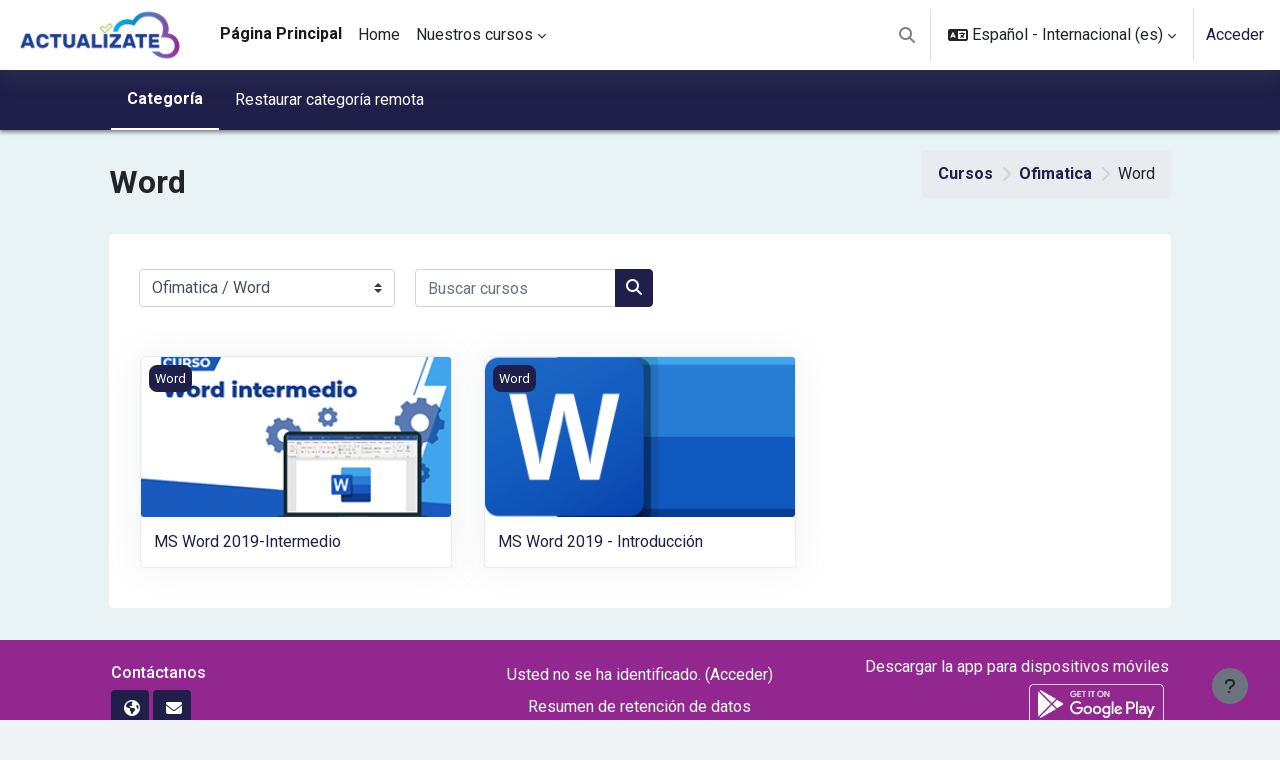

--- FILE ---
content_type: text/html; charset=utf-8
request_url: https://actualizate.biz/course/index.php?categoryid=15
body_size: 10845
content:
<!DOCTYPE html>

<html  dir="ltr" lang="es" xml:lang="es">
<head>
    <title>Todos los cursos |   Inicio</title>
    <link rel="shortcut icon" href="https://actualizate.biz/theme/image.php/moove/theme/1765202315/favicon" />
    <style>.tool_courserating-stars { color: #e59819; }
.tool_courserating-ratingcolor { color: #b4690e;}
.tool_courserating-norating .tool_courserating-stars { color: #a0a0a0;}
.tool_courserating-barcolor { background-color: #e59819;}
</style><meta http-equiv="Content-Type" content="text/html; charset=utf-8" />
<meta name="keywords" content="moodle, Todos los cursos |   Inicio" />
<link rel="stylesheet" type="text/css" href="https://actualizate.biz/theme/yui_combo.php?rollup/3.18.1/yui-moodlesimple-min.css" /><script id="firstthemesheet" type="text/css">/** Required in order to fix style inclusion problems in IE with YUI **/</script><link rel="stylesheet" type="text/css" href="https://actualizate.biz/theme/styles.php/moove/1765202315_1746457659/all" />
<script>
//<![CDATA[
var M = {}; M.yui = {};
M.pageloadstarttime = new Date();
M.cfg = {"wwwroot":"https:\/\/actualizate.biz","apibase":"https:\/\/actualizate.biz\/r.php\/api","homeurl":{},"sesskey":"jVFAUUvaLa","sessiontimeout":"7200","sessiontimeoutwarning":1200,"themerev":"1765202315","slasharguments":1,"theme":"moove","iconsystemmodule":"core\/icon_system_fontawesome","jsrev":"1765202315","admin":"admin","svgicons":true,"usertimezone":"Am\u00e9rica\/Guatemala","language":"es","courseId":1,"courseContextId":2,"contextid":19577,"contextInstanceId":15,"langrev":1765202315,"templaterev":"1765202315","siteId":1,"userId":0};var yui1ConfigFn = function(me) {if(/-skin|reset|fonts|grids|base/.test(me.name)){me.type='css';me.path=me.path.replace(/\.js/,'.css');me.path=me.path.replace(/\/yui2-skin/,'/assets/skins/sam/yui2-skin')}};
var yui2ConfigFn = function(me) {var parts=me.name.replace(/^moodle-/,'').split('-'),component=parts.shift(),module=parts[0],min='-min';if(/-(skin|core)$/.test(me.name)){parts.pop();me.type='css';min=''}
if(module){var filename=parts.join('-');me.path=component+'/'+module+'/'+filename+min+'.'+me.type}else{me.path=component+'/'+component+'.'+me.type}};
YUI_config = {"debug":false,"base":"https:\/\/actualizate.biz\/lib\/yuilib\/3.18.1\/","comboBase":"https:\/\/actualizate.biz\/theme\/yui_combo.php?","combine":true,"filter":null,"insertBefore":"firstthemesheet","groups":{"yui2":{"base":"https:\/\/actualizate.biz\/lib\/yuilib\/2in3\/2.9.0\/build\/","comboBase":"https:\/\/actualizate.biz\/theme\/yui_combo.php?","combine":true,"ext":false,"root":"2in3\/2.9.0\/build\/","patterns":{"yui2-":{"group":"yui2","configFn":yui1ConfigFn}}},"moodle":{"name":"moodle","base":"https:\/\/actualizate.biz\/theme\/yui_combo.php?m\/1765202315\/","combine":true,"comboBase":"https:\/\/actualizate.biz\/theme\/yui_combo.php?","ext":false,"root":"m\/1765202315\/","patterns":{"moodle-":{"group":"moodle","configFn":yui2ConfigFn}},"filter":null,"modules":{"moodle-core-dragdrop":{"requires":["base","node","io","dom","dd","event-key","event-focus","moodle-core-notification"]},"moodle-core-blocks":{"requires":["base","node","io","dom","dd","dd-scroll","moodle-core-dragdrop","moodle-core-notification"]},"moodle-core-notification":{"requires":["moodle-core-notification-dialogue","moodle-core-notification-alert","moodle-core-notification-confirm","moodle-core-notification-exception","moodle-core-notification-ajaxexception"]},"moodle-core-notification-dialogue":{"requires":["base","node","panel","escape","event-key","dd-plugin","moodle-core-widget-focusafterclose","moodle-core-lockscroll"]},"moodle-core-notification-alert":{"requires":["moodle-core-notification-dialogue"]},"moodle-core-notification-confirm":{"requires":["moodle-core-notification-dialogue"]},"moodle-core-notification-exception":{"requires":["moodle-core-notification-dialogue"]},"moodle-core-notification-ajaxexception":{"requires":["moodle-core-notification-dialogue"]},"moodle-core-actionmenu":{"requires":["base","event","node-event-simulate"]},"moodle-core-chooserdialogue":{"requires":["base","panel","moodle-core-notification"]},"moodle-core-event":{"requires":["event-custom"]},"moodle-core-maintenancemodetimer":{"requires":["base","node"]},"moodle-core-handlebars":{"condition":{"trigger":"handlebars","when":"after"}},"moodle-core-lockscroll":{"requires":["plugin","base-build"]},"moodle-core_availability-form":{"requires":["base","node","event","event-delegate","panel","moodle-core-notification-dialogue","json"]},"moodle-course-dragdrop":{"requires":["base","node","io","dom","dd","dd-scroll","moodle-core-dragdrop","moodle-core-notification","moodle-course-coursebase","moodle-course-util"]},"moodle-course-categoryexpander":{"requires":["node","event-key"]},"moodle-course-management":{"requires":["base","node","io-base","moodle-core-notification-exception","json-parse","dd-constrain","dd-proxy","dd-drop","dd-delegate","node-event-delegate"]},"moodle-course-util":{"requires":["node"],"use":["moodle-course-util-base"],"submodules":{"moodle-course-util-base":{},"moodle-course-util-section":{"requires":["node","moodle-course-util-base"]},"moodle-course-util-cm":{"requires":["node","moodle-course-util-base"]}}},"moodle-form-dateselector":{"requires":["base","node","overlay","calendar"]},"moodle-form-shortforms":{"requires":["node","base","selector-css3","moodle-core-event"]},"moodle-question-searchform":{"requires":["base","node"]},"moodle-question-chooser":{"requires":["moodle-core-chooserdialogue"]},"moodle-availability_completion-form":{"requires":["base","node","event","moodle-core_availability-form"]},"moodle-availability_date-form":{"requires":["base","node","event","io","moodle-core_availability-form"]},"moodle-availability_grade-form":{"requires":["base","node","event","moodle-core_availability-form"]},"moodle-availability_group-form":{"requires":["base","node","event","moodle-core_availability-form"]},"moodle-availability_grouping-form":{"requires":["base","node","event","moodle-core_availability-form"]},"moodle-availability_profile-form":{"requires":["base","node","event","moodle-core_availability-form"]},"moodle-mod_assign-history":{"requires":["node","transition"]},"moodle-mod_attendance-groupfilter":{"requires":["base","node"]},"moodle-mod_checklist-linkselect":{"requires":["node","event-valuechange"]},"moodle-mod_customcert-rearrange":{"requires":["dd-delegate","dd-drag"]},"moodle-mod_quiz-dragdrop":{"requires":["base","node","io","dom","dd","dd-scroll","moodle-core-dragdrop","moodle-core-notification","moodle-mod_quiz-quizbase","moodle-mod_quiz-util-base","moodle-mod_quiz-util-page","moodle-mod_quiz-util-slot","moodle-course-util"]},"moodle-mod_quiz-quizbase":{"requires":["base","node"]},"moodle-mod_quiz-toolboxes":{"requires":["base","node","event","event-key","io","moodle-mod_quiz-quizbase","moodle-mod_quiz-util-slot","moodle-core-notification-ajaxexception"]},"moodle-mod_quiz-questionchooser":{"requires":["moodle-core-chooserdialogue","moodle-mod_quiz-util","querystring-parse"]},"moodle-mod_quiz-modform":{"requires":["base","node","event"]},"moodle-mod_quiz-util":{"requires":["node","moodle-core-actionmenu"],"use":["moodle-mod_quiz-util-base"],"submodules":{"moodle-mod_quiz-util-base":{},"moodle-mod_quiz-util-slot":{"requires":["node","moodle-mod_quiz-util-base"]},"moodle-mod_quiz-util-page":{"requires":["node","moodle-mod_quiz-util-base"]}}},"moodle-mod_quiz-autosave":{"requires":["base","node","event","event-valuechange","node-event-delegate","io-form","datatype-date-format"]},"moodle-message_airnotifier-toolboxes":{"requires":["base","node","io"]},"moodle-block_xp-notification":{"requires":["base","node","handlebars","button-plugin","moodle-core-notification-dialogue"]},"moodle-block_xp-filters":{"requires":["base","node","moodle-core-dragdrop","moodle-core-notification-confirm","moodle-block_xp-rulepicker"]},"moodle-block_xp-rulepicker":{"requires":["base","node","handlebars","moodle-core-notification-dialogue"]},"moodle-editor_atto-editor":{"requires":["node","transition","io","overlay","escape","event","event-simulate","event-custom","node-event-html5","node-event-simulate","yui-throttle","moodle-core-notification-dialogue","moodle-editor_atto-rangy","handlebars","timers","querystring-stringify"]},"moodle-editor_atto-plugin":{"requires":["node","base","escape","event","event-outside","handlebars","event-custom","timers","moodle-editor_atto-menu"]},"moodle-editor_atto-menu":{"requires":["moodle-core-notification-dialogue","node","event","event-custom"]},"moodle-editor_atto-rangy":{"requires":[]},"moodle-report_eventlist-eventfilter":{"requires":["base","event","node","node-event-delegate","datatable","autocomplete","autocomplete-filters"]},"moodle-report_loglive-fetchlogs":{"requires":["base","event","node","io","node-event-delegate"]},"moodle-gradereport_history-userselector":{"requires":["escape","event-delegate","event-key","handlebars","io-base","json-parse","moodle-core-notification-dialogue"]},"moodle-qbank_editquestion-chooser":{"requires":["moodle-core-chooserdialogue"]},"moodle-tool_lp-dragdrop-reorder":{"requires":["moodle-core-dragdrop"]},"moodle-assignfeedback_editpdf-editor":{"requires":["base","event","node","io","graphics","json","event-move","event-resize","transition","querystring-stringify-simple","moodle-core-notification-dialog","moodle-core-notification-alert","moodle-core-notification-warning","moodle-core-notification-exception","moodle-core-notification-ajaxexception"]},"moodle-atto_accessibilitychecker-button":{"requires":["color-base","moodle-editor_atto-plugin"]},"moodle-atto_accessibilityhelper-button":{"requires":["moodle-editor_atto-plugin"]},"moodle-atto_align-button":{"requires":["moodle-editor_atto-plugin"]},"moodle-atto_bold-button":{"requires":["moodle-editor_atto-plugin"]},"moodle-atto_charmap-button":{"requires":["moodle-editor_atto-plugin"]},"moodle-atto_clear-button":{"requires":["moodle-editor_atto-plugin"]},"moodle-atto_collapse-button":{"requires":["moodle-editor_atto-plugin"]},"moodle-atto_emojipicker-button":{"requires":["moodle-editor_atto-plugin"]},"moodle-atto_emoticon-button":{"requires":["moodle-editor_atto-plugin"]},"moodle-atto_equation-button":{"requires":["moodle-editor_atto-plugin","moodle-core-event","io","event-valuechange","tabview","array-extras"]},"moodle-atto_h5p-button":{"requires":["moodle-editor_atto-plugin"]},"moodle-atto_html-button":{"requires":["promise","moodle-editor_atto-plugin","moodle-atto_html-beautify","moodle-atto_html-codemirror","event-valuechange"]},"moodle-atto_html-codemirror":{"requires":["moodle-atto_html-codemirror-skin"]},"moodle-atto_html-beautify":{},"moodle-atto_image-button":{"requires":["moodle-editor_atto-plugin"]},"moodle-atto_indent-button":{"requires":["moodle-editor_atto-plugin"]},"moodle-atto_italic-button":{"requires":["moodle-editor_atto-plugin"]},"moodle-atto_link-button":{"requires":["moodle-editor_atto-plugin"]},"moodle-atto_managefiles-button":{"requires":["moodle-editor_atto-plugin"]},"moodle-atto_managefiles-usedfiles":{"requires":["node","escape"]},"moodle-atto_media-button":{"requires":["moodle-editor_atto-plugin","moodle-form-shortforms"]},"moodle-atto_noautolink-button":{"requires":["moodle-editor_atto-plugin"]},"moodle-atto_orderedlist-button":{"requires":["moodle-editor_atto-plugin"]},"moodle-atto_recordrtc-button":{"requires":["moodle-editor_atto-plugin","moodle-atto_recordrtc-recording"]},"moodle-atto_recordrtc-recording":{"requires":["moodle-atto_recordrtc-button"]},"moodle-atto_rtl-button":{"requires":["moodle-editor_atto-plugin"]},"moodle-atto_strike-button":{"requires":["moodle-editor_atto-plugin"]},"moodle-atto_subscript-button":{"requires":["moodle-editor_atto-plugin"]},"moodle-atto_superscript-button":{"requires":["moodle-editor_atto-plugin"]},"moodle-atto_table-button":{"requires":["moodle-editor_atto-plugin","moodle-editor_atto-menu","event","event-valuechange"]},"moodle-atto_title-button":{"requires":["moodle-editor_atto-plugin"]},"moodle-atto_underline-button":{"requires":["moodle-editor_atto-plugin"]},"moodle-atto_undo-button":{"requires":["moodle-editor_atto-plugin"]},"moodle-atto_unorderedlist-button":{"requires":["moodle-editor_atto-plugin"]}}},"gallery":{"name":"gallery","base":"https:\/\/actualizate.biz\/lib\/yuilib\/gallery\/","combine":true,"comboBase":"https:\/\/actualizate.biz\/theme\/yui_combo.php?","ext":false,"root":"gallery\/1765202315\/","patterns":{"gallery-":{"group":"gallery"}}}},"modules":{"core_filepicker":{"name":"core_filepicker","fullpath":"https:\/\/actualizate.biz\/lib\/javascript.php\/1765202315\/repository\/filepicker.js","requires":["base","node","node-event-simulate","json","async-queue","io-base","io-upload-iframe","io-form","yui2-treeview","panel","cookie","datatable","datatable-sort","resize-plugin","dd-plugin","escape","moodle-core_filepicker","moodle-core-notification-dialogue"]},"core_comment":{"name":"core_comment","fullpath":"https:\/\/actualizate.biz\/lib\/javascript.php\/1765202315\/comment\/comment.js","requires":["base","io-base","node","json","yui2-animation","overlay","escape"]}},"logInclude":[],"logExclude":[],"logLevel":null};
M.yui.loader = {modules: {}};

//]]>
</script>


<!-- Google tag (gtag.js) -->
<script async src="https://www.googletagmanager.com/gtag/js?id=G-B1G5K9WQD7"></script>
<script>
  window.dataLayer = window.dataLayer || [];
  function gtag(){dataLayer.push(arguments);}
  gtag('js', new Date());

  gtag('config', 'G-B1G5K9WQD7');
</script>


<meta name="moodle-validation" content="83d7327de80482ad6e1905ae381e4e58"><link rel="preconnect" href="https://fonts.googleapis.com">
                       <link rel="preconnect" href="https://fonts.gstatic.com" crossorigin>
                       <link href="https://fonts.googleapis.com/css2?family=Roboto:ital,wght@0,300;0,400;0,500;0,700;1,400&display=swap" rel="stylesheet">
    <meta name="viewport" content="width=device-width, initial-scale=1.0">
</head>

<body  id="page-course-index-category" class="format-site limitedwidth  path-course path-course-index chrome dir-ltr lang-es yui-skin-sam yui3-skin-sam actualizate-biz pagelayout-coursecategory course-1 context-19577 category-15 category-14 notloggedin theme uses-drawers has-secondarynavigation">
<div id="accessibilitybar" class="fixed-top">
    <div class="container-fluid">
        <div class="bars">
            <div class="fontsize">
                <span>Tamaño de fuente</span>
                <ul>
                    <li><a class="btn btn-default" data-action="decrease" title="Disminuir tamaño de letras" id="fontsize_dec">A-</a></li>
                    <li><a class="btn btn-default" data-action="reset" title="Reiniciar tamaño de letras" id="fontsize_reset">A</a></li>
                    <li><a class="btn btn-default" data-action="increase" title="Disminuir tamaño de letras" id="fontsize_inc">A+</a></li>
                </ul>
            </div>
            <div class="sitecolor">
                <span>Color del sitio</span>
                <ul>
                    <li><a class="btn btn-default" data-action="reset" title="Reiniciar color del sitio" id="sitecolor_color1">R</a></li>
                    <li><a class="btn btn-default" data-action="sitecolor-color-2" title="Bajo contraste 1" id="sitecolor_color2">A</a></li>
                    <li><a class="btn btn-default" data-action="sitecolor-color-3" title="Bajo contraste 2" id="sitecolor_color3">A</a></li>
                    <li><a class="btn btn-default" data-action="sitecolor-color-4" title="Alto contraste" id="sitecolor_color4">A</a></li>
                </ul>
            </div>
        </div>
    </div>
</div>


<div class="toast-wrapper mx-auto py-0 fixed-top" role="status" aria-live="polite"></div>
<div id="page-wrapper" class="d-print-block">

    <div>
    <a class="sr-only sr-only-focusable" href="#maincontent">Salta al contenido principal</a>
</div><script src="https://actualizate.biz/lib/javascript.php/1765202315/lib/polyfills/polyfill.js"></script>
<script src="https://actualizate.biz/theme/yui_combo.php?rollup/3.18.1/yui-moodlesimple-min.js"></script><script src="https://actualizate.biz/lib/javascript.php/1765202315/lib/javascript-static.js"></script>
<script>
//<![CDATA[
document.body.className += ' jsenabled';
//]]>
</script>


<style>
.camera_caption {
    color: #130d3b;
}

body#page-login-signup .card-body, body#page-login-signup .userprofile .profile_tree section, .userprofile .profile_tree body#page-login-signup section, body.pagelayout-login #page #page-content #region-main .login-main-wrapper, body.pagelayout-login #page #page-content #region-main .login-main-wrapper button:hover {
    background-image: url(/theme/image.php/trending/theme/1582913802/tr);
    margin: 0;
}
.ccn_context_frontend .inner_page_breadcrumb {
  margin-top: 125px;
  height: 60px !important;
}

.inner_page_breadcrumb .breadcrumb_content .breadcrumb {

  padding-top: 5px!important;

}
.ccn_breadcrumb_s .breadcrumb_content {
  margin-top: 0;
  padding: 15px 0 0 0;
}
.breadcrumb-item a {
  color: #1F1F49 !important;
  font-weight: bold;
}
.ccn-menu-item {
  color: #1F1F49 !important;
  font-weight: bold;
}

</style>


    <nav class="navbar fixed-top navbar-light bg-white navbar-expand shadow" aria-label="Navegación del sitio">
    
        <button class="navbar-toggler aabtn d-block d-md-none px-1 my-1 border-0" data-toggler="drawers" data-action="toggle" data-target="theme_moove-drawers-primary">
            <span class="navbar-toggler-icon"></span>
            <span class="sr-only">Panel lateral</span>
        </button>
    
        <a href="https://actualizate.biz/" class="navbar-brand d-none d-md-flex align-items-center m-0 mr-4 p-0 aabtn">
                <img src="//actualizate.biz/pluginfile.php/1/theme_moove/logo/1765202315/Actualizate.png" class="logo mr-1" alt="  Inicio">
        </a>
            <div class="primary-navigation">
                <nav class="moremenu navigation">
                    <ul id="moremenu-6974923db53b4-navbar-nav" role="menubar" class="nav more-nav navbar-nav">
                                <li data-key="home" class="nav-item" role="none" data-forceintomoremenu="false">
                                            <a role="menuitem" class="nav-link active "
                                                href="https://actualizate.biz/"
                                                
                                                aria-current="true"
                                                data-disableactive="true"
                                                
                                            >
                                                Página Principal
                                            </a>
                                </li>
                                <li data-key="" class="nav-item" role="none" data-forceintomoremenu="false">
                                            <a role="menuitem" class="nav-link  "
                                                href="https://actualizate.biz/index.php?redirect=0"
                                                
                                                
                                                data-disableactive="true"
                                                tabindex="-1"
                                            >
                                                Home
                                            </a>
                                </li>
                                <li class="dropdown nav-item" role="none" data-forceintomoremenu="false">
                                    <a class="dropdown-toggle nav-link  " id="drop-down-6974923db5303" role="menuitem" data-toggle="dropdown"
                                        aria-haspopup="true" aria-expanded="false" href="#" aria-controls="drop-down-menu-6974923db5303"
                                        
                                        
                                        tabindex="-1"
                                    >
                                        Nuestros cursos
                                    </a>
                                    <div class="dropdown-menu" role="menu" id="drop-down-menu-6974923db5303" aria-labelledby="drop-down-6974923db5303">
                                                    <a class="dropdown-item" role="menuitem" href="https://actualizate.biz/index.php?categoryid=2"  data-disableactive="true" tabindex="-1"
                                                        
                                                    >
                                                        Tecnología
                                                    </a>
                                                    <a class="dropdown-item" role="menuitem" href="https://actualizate.biz/course/index.php?categoryid=14"  data-disableactive="true" tabindex="-1"
                                                        
                                                    >
                                                        Ofimática
                                                    </a>
                                    </div>
                                </li>
                        <li role="none" class="nav-item dropdown dropdownmoremenu d-none" data-region="morebutton">
                            <a class="dropdown-toggle nav-link " href="#" id="moremenu-dropdown-6974923db53b4" role="menuitem" data-toggle="dropdown" aria-haspopup="true" aria-expanded="false" tabindex="-1">
                                Más
                            </a>
                            <ul class="dropdown-menu dropdown-menu-left" data-region="moredropdown" aria-labelledby="moremenu-dropdown-6974923db53b4" role="menu">
                            </ul>
                        </li>
                    </ul>
                </nav>
            </div>
    
        <ul class="navbar-nav d-none d-md-flex my-1 px-1">
            <!-- page_heading_menu -->
            
        </ul>
    
        <div id="usernavigation" class="navbar-nav ml-auto">
            
    
            <div class="navbarcallbacks">
                
            </div>
                <div id="searchinput-navbar-6974923db8a116974923dac0096" class="simplesearchform">
    <div class="collapse" id="searchform-navbar">
        <form autocomplete="off" action="https://actualizate.biz/search/index.php" method="get" accept-charset="utf-8" class="mform d-flex flex-wrap align-items-center searchform-navbar">
                <input type="hidden" name="context" value="19577">
            <div class="input-group">
                <label for="searchinput-6974923db8a116974923dac0096">
                    <span class="sr-only">Buscar</span>
                </label>
                    <input type="text"
                       id="searchinput-6974923db8a116974923dac0096"
                       class="form-control withclear"
                       placeholder="Buscar"
                       aria-label="Buscar"
                       name="q"
                       data-region="input"
                       autocomplete="off"
                    >
                    <a class="btn btn-close"
                        data-action="closesearch"
                        data-toggle="collapse"
                        href="#searchform-navbar"
                        role="button"
                    >
                        <i class="icon fa fa-xmark fa-fw " aria-hidden="true"  ></i>
                        <span class="sr-only">Cerrar</span>
                    </a>
                <div class="input-group-append">
                    <button type="submit" class="btn btn-submit" data-action="submit">
                        <i class="icon fa fa-magnifying-glass fa-fw " aria-hidden="true"  ></i>
                        <span class="sr-only">Buscar</span>
                    </button>
                </div>
            </div>
        </form>
    </div>
    <a
        class="btn btn-open rounded-0 nav-link"
        data-toggle="collapse"
        data-action="opensearch"
        href="#searchform-navbar"
        role="button"
        aria-expanded="false"
        aria-controls="searchform-navbar"
        title="Selector de búsqueda de entrada"
    >
        <i class="icon fa fa-magnifying-glass fa-fw " aria-hidden="true"  ></i>
        <span class="sr-only">Selector de búsqueda de entrada</span>
    </a>
</div>
                <div class="divider border-left h-75 align-self-center mx-1"></div>
    
                <div class="langmenu">
                    <div class="dropdown show">
                        <a href="#" role="button" id="lang-menu-toggle" data-toggle="dropdown" aria-label="Idioma" aria-haspopup="true" aria-controls="lang-action-menu" class="btn dropdown-toggle">
                            <i class="icon fa fa-language fa-fw mr-1" aria-hidden="true"></i>
                            <span class="langbutton">
                                Español - Internacional ‎(es)‎
                            </span>
                            <b class="caret"></b>
                        </a>
                        <div role="menu" aria-labelledby="lang-menu-toggle" id="lang-action-menu" class="dropdown-menu dropdown-menu-right">
                                    <a href="https://actualizate.biz/course/index.php?categoryid=15&amp;lang=en" class="dropdown-item pl-5" role="menuitem" >
                                        English ‎(en)‎
                                    </a>
                                    <a href="#" class="dropdown-item pl-5" role="menuitem" aria-current="true">
                                        Español - Internacional ‎(es)‎
                                    </a>
                        </div>
                    </div>
                </div>
                <div class="divider border-left h-75 align-self-center mx-1"></div>
            
            <div class="d-flex align-items-stretch usermenu-container" data-region="usermenu">
                    <div class="usermenu">
                            <span class="login pl-2">
                                    <a href="https://actualizate.biz/login/index.php">Acceder</a>
                            </span>
                    </div>
            </div>
            
        </div>
    </nav>
    
        <div class="secondary-navigation d-print-none moove">
            <div class="moove-container-fluid">
                <nav class="moremenu navigation">
                    <ul id="moremenu-6974923db5219-nav-tabs" role="menubar" class="nav more-nav nav-tabs">
                                    <li data-key="categorymain" class="nav-item" role="none" data-forceintomoremenu="false">
                                                <a role="menuitem" class="nav-link active active_tree_node "
                                                    href="https://actualizate.biz/course/index.php?categoryid=15"
                                                    
                                                    aria-current="true"
                                                    data-disableactive="true"
                                                    
                                                >
                                                    Categoría
                                                </a>
                                    </li>
                                    <li data-key="local_coursetransfer" class="nav-item" role="none" data-forceintomoremenu="false">
                                                <a role="menuitem" class="nav-link  "
                                                    href="https://actualizate.biz/local/coursetransfer/origin_restore_category.php?id=15"
                                                    
                                                    
                                                    data-disableactive="true"
                                                    tabindex="-1"
                                                >
                                                    Restaurar categoría remota
                                                </a>
                                    </li>
                        <li role="none" class="nav-item dropdown dropdownmoremenu d-none" data-region="morebutton">
                            <a class="dropdown-toggle nav-link " href="#" id="moremenu-dropdown-6974923db5219" role="menuitem" data-toggle="dropdown" aria-haspopup="true" aria-expanded="false" tabindex="-1">
                                Más
                            </a>
                            <ul class="dropdown-menu dropdown-menu-left" data-region="moredropdown" aria-labelledby="moremenu-dropdown-6974923db5219" role="menu">
                            </ul>
                        </li>
                    </ul>
                </nav>
            </div>
        </div>
    

<div  class="drawer drawer-left drawer-primary d-print-none not-initialized" data-region="fixed-drawer" id="theme_moove-drawers-primary" data-preference="" data-state="show-drawer-primary" data-forceopen="0" data-close-on-resize="1">
    <div class="drawerheader">
        <button
            class="btn drawertoggle icon-no-margin hidden"
            data-toggler="drawers"
            data-action="closedrawer"
            data-target="theme_moove-drawers-primary"
            data-toggle="tooltip"
            data-placement="right"
            title="Cerrar caja"
        >
            <i class="icon fa fa-xmark fa-fw " aria-hidden="true"  ></i>
        </button>
                      Inicio

        <div class="drawerheadercontent hidden">
            
        </div>
    </div>
    <div class="drawercontent drag-container" data-usertour="scroller">
                <div class="list-group">
                <a href="https://actualizate.biz/" class="list-group-item list-group-item-action active " aria-current="true">
                    Página Principal
                </a>
                <a href="https://actualizate.biz/index.php?redirect=0" class="list-group-item list-group-item-action  " >
                    Home
                </a>
                <a id="drop-down-2" href="#" class="list-group-item list-group-item-action icons-collapse-expand collapsed d-flex" data-toggle="collapse" data-target="#drop-down-menu-2" aria-expanded="false" aria-controls="drop-down-menu-2">
                    Nuestros cursos
                    <span class="ml-auto expanded-icon icon-no-margin mx-2">
                        <i class="icon fa fa-chevron-down fa-fw " aria-hidden="true"  ></i>
                        <span class="sr-only">
                            Colapsar
                        </span>
                    </span>
                    <span class="ml-auto collapsed-icon icon-no-margin mx-2">
                        <i class="icon fa fa-chevron-right fa-fw " aria-hidden="true"  ></i>
                        <span class="sr-only">
                            Expandir
                        </span>
                    </span>
                </a>
                <div class="collapse list-group-item p-0 border-0" role="menu" id="drop-down-menu-2" aria-labelledby="drop-down-2">
                             <a href="https://actualizate.biz/index.php?categoryid=2" class="pl-5 bg-light list-group-item list-group-item-action">Tecnología</a>
                             <a href="https://actualizate.biz/course/index.php?categoryid=14" class="pl-5 bg-light list-group-item list-group-item-action">Ofimática</a>
                </div>
        </div>

    </div>
</div>

    <div id="page" data-region="mainpage" data-usertour="scroller" class="drawers   drag-container">

        <header id="page-header" class="moove-container-fluid">
    <div class="d-flex flex-wrap">
        <div class="ml-auto d-flex">
            
        </div>
        <div id="course-header">
            
        </div>
    </div>
    <div class="d-sm-flex align-items-center headerandnav">
                <div class="mr-auto">
                    <div class="page-context-header"><div class="page-header-headings"><h1 class="h2">Word</h1></div></div>
                </div>
        <div class="header-actions-container ml-auto" data-region="header-actions-container">
        </div>
            <div class="d-none d-md-block" id="page-navbar">
                <nav aria-label="Barra de navegación">
    <ol class="breadcrumb">
                <li class="breadcrumb-item">
                    <a href="https://actualizate.biz/course/index.php"
                        
                        
                        
                    >
                        Cursos
                    </a>
                </li>
        
                <li class="breadcrumb-item">
                    <a href="https://actualizate.biz/course/index.php?categoryid=14"
                        
                        
                        
                    >
                        Ofimatica
                    </a>
                </li>
        
                <li class="breadcrumb-item">
                    <span >
                        Word
                    </span>
                </li>
        </ol>
</nav>
            </div>
    </div>
</header>

        <div id="topofscroll" class="main-inner">
            <div class="drawer-toggles d-flex">
            </div>

            <div id="page-content" class="d-print-block">
                <div id="region-main-box">
                    <section id="region-main" aria-label="Contenido">

                        <span class="notifications" id="user-notifications"></span>
                        <div role="main"><span id="maincontent"></span><span></span><div class="container-fluid tertiary-navigation" id="action_bar">
    <div class="row">
            <div class="navitem">
                <div class="urlselect text-truncate w-100">
                    <form method="post" action="https://actualizate.biz/course/jumpto.php" class="d-flex flex-wrap align-items-center" id="url_select_f6974923dac0091">
                        <input type="hidden" name="sesskey" value="jVFAUUvaLa">
                            <label for="url_select6974923dac0092" class="sr-only">
                                Categorías
                            </label>
                        <select  id="url_select6974923dac0092" class="custom-select urlselect text-truncate w-100" name="jump"
                                 >
                                    <option value="/course/index.php?categoryid=1"  >Miscellaneous</option>
                                    <option value="/course/index.php?categoryid=3"  >Miscellaneous / Seminart</option>
                                    <option value="/course/index.php?categoryid=4"  >Miscellaneous / Fe y Alegría</option>
                                    <option value="/course/index.php?categoryid=6"  >Miscellaneous / CNPA</option>
                                    <option value="/course/index.php?categoryid=7"  >Miscellaneous / Actualiz@te</option>
                                    <option value="/course/index.php?categoryid=8"  >Miscellaneous / Prueba Demo</option>
                                    <option value="/course/index.php?categoryid=2"  >Tecnología</option>
                                    <option value="/course/index.php?categoryid=5"  >Tecnología / ITLearning</option>
                                    <option value="/course/index.php?categoryid=9"  >etc</option>
                                    <option value="/course/index.php?categoryid=11"  >EduBits</option>
                                    <option value="/course/index.php?categoryid=12"  >ActualizaTech</option>
                                    <option value="/course/index.php?categoryid=14"  >Ofimatica</option>
                                    <option value="/course/index.php?categoryid=15" selected >Ofimatica / Word</option>
                                    <option value="/course/index.php?categoryid=16"  >Ofimatica / Excel</option>
                                    <option value="/course/index.php?categoryid=17"  >BALAMBÉ</option>
                                    <option value="/course/index.php?categoryid=18"  >Polytec</option>
                                    <option value="/course/index.php?categoryid=19"  >Hábilon</option>
                                    <option value="/course/index.php?categoryid=20"  >Universidad CL</option>
                        </select>
                            <noscript>
                                <input type="submit" class="btn btn-secondary ms-1" value="Ir">
                            </noscript>
                    </form>
                </div>
            </div>
            <div class="navitem">
                <div class="simplesearchform ">
                    <form autocomplete="off" action="https://actualizate.biz/course/search.php" method="get" accept-charset="utf-8" class="mform d-flex flex-wrap align-items-center simplesearchform">
                    <div class="input-group">
                        <label for="searchinput-6974923dac8386974923dac0093">
                            <span class="sr-only">Buscar cursos</span>
                        </label>
                        <input type="text"
                           id="searchinput-6974923dac8386974923dac0093"
                           class="form-control"
                           placeholder="Buscar cursos"
                           aria-label="Buscar cursos"
                           name="search"
                           data-region="input"
                           autocomplete="off"
                           value=""
                        >
                        <div class="input-group-append">
                            <button type="submit"
                                class="btn  btn-primary search-icon"
                                
                            >
                                <i class="icon fa fa-magnifying-glass fa-fw " aria-hidden="true"  ></i>
                                <span class="sr-only">Buscar cursos</span>
                            </button>
                        </div>
                
                    </div>
                    </form>
                </div>            </div>
    </div>
</div><div class="course_category_tree clearfix "><div class="content"><div class="courses category-browse category-browse-15"><div class="card-deck dashboard-card-deck mt-2"><div class="card dashboard-card " role="listitem" data-region="course-content" data-course-id="61">
    <a href="https://actualizate.biz/course/view.php?id=61" tabindex="-1">
    <div class="card-img dashboard-card-img" style="background-image: url(https://actualizate.biz/pluginfile.php/14100/course/overviewfiles/banner%20cuadrado-07-min.png);">
        <span class="sr-only">MS Word 2019-Intermedio</span>
        <div class="course-category">
            Word
        </div>
    </div>
    </a>
    <div class="card-body course-info-container">
        <div class="d-flex align-items-start">
            <div class="w-100">
                <a href="https://actualizate.biz/course/view.php?id=61" class="aalink coursename mr-2 mb-1 ">
                MS Word 2019-Intermedio
                </a>
            </div>
        </div>

        <div class="customfields">
            
        </div>

        <div class="course-summary">
            
        </div>
    </div>

</div><div class="card dashboard-card " role="listitem" data-region="course-content" data-course-id="64">
    <a href="https://actualizate.biz/course/view.php?id=64" tabindex="-1">
    <div class="card-img dashboard-card-img" style="background-image: url(https://actualizate.biz/pluginfile.php/15214/course/overviewfiles/Microsoft_Office_Word_%282019%E2%80%93present%29.svg.png);">
        <span class="sr-only">MS Word 2019 - Introducción</span>
        <div class="course-category">
            Word
        </div>
    </div>
    </a>
    <div class="card-body course-info-container">
        <div class="d-flex align-items-start">
            <div class="w-100">
                <a href="https://actualizate.biz/course/view.php?id=64" class="aalink coursename mr-2 mb-1 ">
                MS Word 2019 - Introducción
                </a>
            </div>
        </div>

        <div class="customfields">
            
        </div>

        <div class="course-summary">
            
        </div>
    </div>

</div></div></div></div></div></div>
                        
                        

                    </section>
                </div>
            </div>
        </div>

        
        <footer id="page-footer">
            <div class="moove-container-fluid footer-columns">
                <div class="row">
                    <div class="col-md-4 column-left">
                        <div class="contact">
                            <h3 class="footer-title">Contáctanos</h3>
        
                            <ul>
                                    <li>
                                        <a href="https://corplearning.net" target="_blank" class="website btn btn-link">
                                            <i class="fa fa-globe"></i>
                                        </a>
                                    </li>
                                    <li>
                                        <a href="mailto:info@corplearning.net" target="_blank" class="mail btn btn-link">
                                            <i class="fa fa-envelope"></i>
                                        </a>
                                    </li>
                            </ul>
                        </div>
        
                        <div class="socialnetworks">
                            <h3 class="footer-title">Síganos</h3>
        
                            <ul class="mb-0">
                                    <li>
                                        <a href="https://www.facebook.com/corporatelearning" target="_blank" class="facebook btn btn-link btn-rounded">
                                            <i class="fa fa-facebook"></i>
                                        </a>
                                    </li>
        
        
                                    <li>
                                        <a href="https://www.linkedin.com/company/coporate-learning/" target="_blank" class="linkedin btn btn-link btn-rounded">
                                            <i class="fa fa-linkedin"></i>
                                        </a>
                                    </li>
        
                                    <li>
                                        <a href="https://www.youtube.com/@corporatelearningguatemala616" target="_blank" class="youtube btn btn-link btn-rounded">
                                            <i class="fa fa-youtube"></i>
                                        </a>
                                    </li>
        
        
        
                            </ul>
                        </div>
                    </div>
                    <div class="col-md-4 column-center">
        
                        <div class="logininfo">Usted no se ha identificado. (<a href="https://actualizate.biz/login/index.php">Acceder</a>)</div>
        
                        <div class="tool_dataprivacy"><a href="https://actualizate.biz/admin/tool/dataprivacy/summary.php">Resumen de retención de datos</a></div><div><a class="mobilelink" href="https://download.moodle.org/mobile?version=2024100700.08&amp;lang=es&amp;iosappid=633359593&amp;androidappid=com.moodle.moodlemobile&amp;siteurl=https%3A%2F%2Factualizate.biz">Descargar la app para dispositivos móviles</a></div>
        
                        <div class="tool_usertours-resettourcontainer"></div>
                    </div>
                    <div class="col-md-4 column-right">
                                <a href="https://download.moodle.org/mobile">Descargar la app para dispositivos móviles</a>
                            <div class="stores">
                                    <a href="https://play.google.com/store/apps/details?id=com.moodle.moodlemobile">
                                        <img src="https://actualizate.biz/theme/moove/pix/store_google.svg" alt="Play Store">
                                    </a>
                                    <a class="mt-1" href="https://apps.apple.com/app/id633359593">
                                        <img src="https://actualizate.biz/theme/moove/pix/store_apple.svg" alt="App Store">
                                    </a>
                            </div>
                    </div>
                </div>
            </div>
        
            <div class="footer-content-debugging footer-dark bg-dark text-light">
                <div class="moove-container-fluid footer-dark-inner">
                    
                </div>
            </div>
        
            <div data-region="footer-container-popover">
                <button class="btn btn-icon bg-secondary icon-no-margin btn-footer-popover" data-action="footer-popover" aria-label="Mostrar pie de página">
                    <i class="icon fa fa-question fa-fw " aria-hidden="true"  ></i>
                </button>
            </div>
            <div class="footer-content-popover container" data-region="footer-content-popover">
                <div class="footer-section p-3">
                    <div>Desarrollado por <a href="https://moodle.com">Moodle</a></div>
                </div>
            </div>
        
        </footer>
        
        
        
        <script>
//<![CDATA[
var require = {
    baseUrl : 'https://actualizate.biz/lib/requirejs.php/1765202315/',
    // We only support AMD modules with an explicit define() statement.
    enforceDefine: true,
    skipDataMain: true,
    waitSeconds : 0,

    paths: {
        jquery: 'https://actualizate.biz/lib/javascript.php/1765202315/lib/jquery/jquery-3.7.1.min',
        jqueryui: 'https://actualizate.biz/lib/javascript.php/1765202315/lib/jquery/ui-1.13.2/jquery-ui.min',
        jqueryprivate: 'https://actualizate.biz/lib/javascript.php/1765202315/lib/requirejs/jquery-private'
    },

    // Custom jquery config map.
    map: {
      // '*' means all modules will get 'jqueryprivate'
      // for their 'jquery' dependency.
      '*': { jquery: 'jqueryprivate' },

      // 'jquery-private' wants the real jQuery module
      // though. If this line was not here, there would
      // be an unresolvable cyclic dependency.
      jqueryprivate: { jquery: 'jquery' }
    }
};

//]]>
</script>
<script src="https://actualizate.biz/lib/javascript.php/1765202315/lib/requirejs/require.min.js"></script>
<script>
//<![CDATA[
M.util.js_pending("core/first");
require(['core/first'], function() {
require(['core/prefetch'])
;
M.util.js_pending('filter_mathjaxloader/loader'); require(['filter_mathjaxloader/loader'], function(amd) {amd.configure({"mathjaxconfig":"MathJax.Hub.Config({\r\n    config: [\"Accessible.js\", \"Safe.js\"],\r\n    errorSettings: { message: [\"!\"] },\r\n    skipStartupTypeset: true,\r\n    messageStyle: \"none\"\r\n});\r\n","lang":"es"}); M.util.js_complete('filter_mathjaxloader/loader');});;
require(["media_videojs/loader"], function(loader) {
    loader.setUp('es');
});;

        require(['jquery', 'core/custom_interaction_events'], function($, CustomEvents) {
            CustomEvents.define('#url_select6974923dac0092', [CustomEvents.events.accessibleChange]);
            $('#url_select6974923dac0092').on(CustomEvents.events.accessibleChange, function() {
                if ($(this).val()) {
                    $('#url_select_f6974923dac0091').submit();
                }
            });
        });
    ;
M.util.js_pending('tool_courserating/rating'); require(['tool_courserating/rating'], function(amd) {amd.init(1, false); M.util.js_complete('tool_courserating/rating');});;

    require(['theme_moove/accessibilitybar'], function(AccessibilityBar) {
        AccessibilityBar.init();
    });
;

    require(['core/moremenu'], function(moremenu) {
        moremenu(document.querySelector('#moremenu-6974923db53b4-navbar-nav'));
    });
;

require(
[
    'jquery',
],
function(
    $
) {
    var uniqid = "6974923db885b6974923dac0095";
    var container = $('#searchinput-navbar-' + uniqid);
    var opensearch = container.find('[data-action="opensearch"]');
    var input = container.find('[data-region="input"]');
    var submit = container.find('[data-action="submit"]');

    submit.on('click', function(e) {
        if (input.val() === '') {
            e.preventDefault();
        }
    });
    container.on('hidden.bs.collapse', function() {
        opensearch.removeClass('d-none');
        input.val('');
    });
    container.on('show.bs.collapse', function() {
        opensearch.addClass('d-none');
    });
    container.on('shown.bs.collapse', function() {
        input.focus();
    });
});
;

require(
[
    'jquery',
],
function(
    $
) {
    var uniqid = "6974923db8a116974923dac0096";
    var container = $('#searchinput-navbar-' + uniqid);
    var opensearch = container.find('[data-action="opensearch"]');
    var input = container.find('[data-region="input"]');
    var submit = container.find('[data-action="submit"]');

    submit.on('click', function(e) {
        if (input.val() === '') {
            e.preventDefault();
        }
    });
    container.on('hidden.bs.collapse', function() {
        opensearch.removeClass('d-none');
        input.val('');
    });
    container.on('show.bs.collapse', function() {
        opensearch.addClass('d-none');
    });
    container.on('shown.bs.collapse', function() {
        input.focus();
    });
});
;

    require(['core/usermenu', 'theme_moove/accessibilitysettings'], function(UserMenu, AccessibilitySettings) {
        UserMenu.init();

        AccessibilitySettings.init();
    });
;

    require(['core/moremenu'], function(moremenu) {
        moremenu(document.querySelector('#moremenu-6974923db5219-nav-tabs'));
    });
;

M.util.js_pending('theme_boost/drawers:load');
require(['theme_boost/drawers'], function() {
    M.util.js_complete('theme_boost/drawers:load');
});
;

    require(['theme_boost/footer-popover'], function(FooterPopover) {
        FooterPopover.init();
    });
;

M.util.js_pending('theme_boost/loader');
require(['theme_boost/loader', 'theme_boost/drawer'], function(Loader, Drawer) {
    Drawer.init();
    M.util.js_complete('theme_boost/loader');
});
;
M.util.js_pending('core/notification'); require(['core/notification'], function(amd) {amd.init(19577, []); M.util.js_complete('core/notification');});;
M.util.js_pending('core/log'); require(['core/log'], function(amd) {amd.setConfig({"level":"warn"}); M.util.js_complete('core/log');});;
M.util.js_pending('core/page_global'); require(['core/page_global'], function(amd) {amd.init(); M.util.js_complete('core/page_global');});;
M.util.js_pending('core/utility'); require(['core/utility'], function(amd) {M.util.js_complete('core/utility');});;
M.util.js_pending('core/storage_validation'); require(['core/storage_validation'], function(amd) {amd.init(null); M.util.js_complete('core/storage_validation');});
    M.util.js_complete("core/first");
});
//]]>
</script>
<script src="https://cdn.jsdelivr.net/npm/mathjax@2.7.9/MathJax.js?delayStartupUntil=configured"></script>
<script>
//<![CDATA[
M.str = {"moodle":{"lastmodified":"\u00daltima modificaci\u00f3n","name":"Nombre","error":"Error","info":"Informaci\u00f3n","yes":"S\u00ed","no":"No","cancel":"Cancelar","confirm":"Confirmar","areyousure":"\u00bfEst\u00e1 seguro?","closebuttontitle":"Cerrar","unknownerror":"Error desconocido","file":"Archivo","url":"URL","collapseall":"Colapsar todo","expandall":"Expandir todo"},"repository":{"type":"Tipo","size":"Tama\u00f1o","invalidjson":"Cadena JSON no v\u00e1lida","nofilesattached":"No se han adjuntado archivos","filepicker":"Selector de archivos","logout":"Salir","nofilesavailable":"No hay archivos disponibles","norepositoriesavailable":"Lo sentimos, ninguno de sus repositorios actuales puede devolver archivos en el formato solicitado.","fileexistsdialogheader":"El archivo existe","fileexistsdialog_editor":"Un archivo con ese nombre ha sido anexado al texto que Usted est\u00e1 editando","fileexistsdialog_filemanager":"Ya ha sido anexado un archivo con ese nombre","renameto":"Cambiar el nombre a \"{$a}\"","referencesexist":"Existen {$a} enlaces a este archivo","select":"Seleccionar"},"admin":{"confirmdeletecomments":"\u00bfSeguro que quiere eliminar el\/los comentario(s) seleccionados?","confirmation":"Confirmaci\u00f3n"},"debug":{"debuginfo":"Informaci\u00f3n de depuraci\u00f3n","line":"L\u00ednea","stacktrace":"Trazado de la pila (stack)"},"langconfig":{"labelsep":":"}};
//]]>
</script>
<script>
//<![CDATA[
(function() {M.util.help_popups.setup(Y);
 M.util.js_pending('random6974923dac0097'); Y.on('domready', function() { M.util.js_complete("init");  M.util.js_complete('random6974923dac0097'); });
})();
//]]>
</script>

        
    </div>
    
</div>


</body></html>